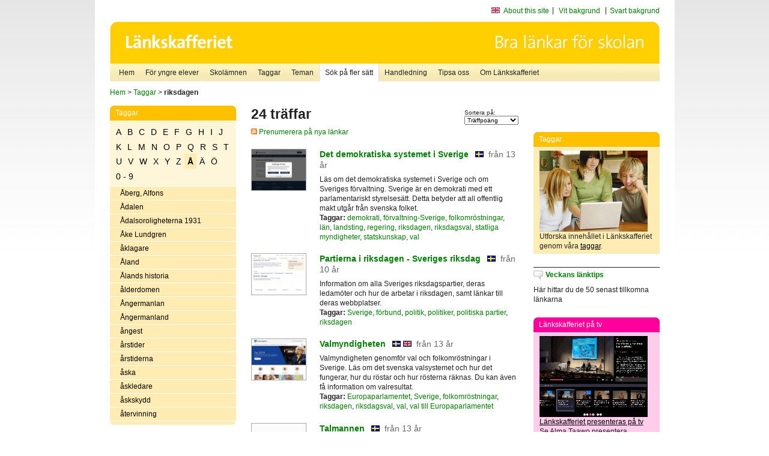

--- FILE ---
content_type: text/html
request_url: http://poasdebian.stacken.kth.se/v2/cgi-bin/search.cgi?mode=keywords&pattern=riksdagen&tag=%C5
body_size: 7038
content:
	<!DOCTYPE html PUBLIC "-//W3C//DTD XHTML 1.0 Transitional//EN" "http://www.w3.org/TR/xhtml1/DTD/xhtml1-transitional.dtd">
	<html xmlns="http://www.w3.org/1999/xhtml">
	<head>
<meta http-equiv="Content-Type" content="text/html; charset=iso-8859-1" />
<style type="text/css" media="screen">@import url("/v2/css/master_screen.css");</style>
<!--[if lt IE 7]>
	<link rel="stylesheet" type="text/css" href="/v2/css/master_ie6.css" media="screen">
<![endif]-->


<link rel="stylesheet" type="text/css" href="/v2/css/agoodid_edit.css" />
<style type="text/css" media="screen">
	@import url("/v2/css/agoodid_edit2.css");
</style>

<link rel="alternate stylesheet" type="text/css" media="screen" title="black-theme" href="/v2/css/agoodid_black.css" />

<!-- <script src="/v2/includes/analytics.js" type="text/javascript"></script> -->

<script src="/v2/includes/styleswitch.js" type="text/javascript">


/***********************************************
* Style Sheet Switcher v1.1- © Dynamic Drive DHTML code library (www.dynamicdrive.com)
* This notice MUST stay intact for legal use
* Visit Dynamic Drive at http://www.dynamicdrive.com/ for this script and 100s more
***********************************************/
</script>
<script type="text/javascript">
	function printerFriendlyOpen(URL)
		{
			printWindow = window.open(URL,'utskriftsvanlig','toolbar=no,directories=no,location=no,status=no,menubar=yes,scrollbars=yes,resizable=yes,copyhistory=no,width=668,height=600');
		       printWindow.focus();
		}
</script>
<script type="text/javascript">

  var _gaq = _gaq || [];
  _gaq.push(['_setAccount', 'UA-24364567-1']);
  _gaq.push(['_setDomainName', '.lankskafferiet.org']);
  _gaq.push(['_trackPageview']);

  (function() {
    var ga = document.createElement('script'); ga.type = 'text/javascript'; ga.async = true;
    ga.src = ('https:' == document.location.protocol ? 'https://ssl' : 'http://www') + '.google-analytics.com/ga.js';
    var s = document.getElementsByTagName('script')[0]; s.parentNode.insertBefore(ga, s);
  })();

</script>
<script type="text/javascript">
  function recordOutboundLink(link, category, action) {
    _gat._getTrackerByName()._trackEvent(category, action);
    setTimeout('', 100);
  }
</script>
  <title>Länkskafferiet - Sökresultat</title>

  <meta name="DC.Title" content="Sökresultat" />
	<link rel="SCHEMA.dc" href="http://www.dublincore.org/documents/dces/" />
    <meta name="DC.Identifier" content="http://poasdebian.stacken.kth.se/v2/cgi-bin/search.cgi?mode=keywords&pattern=riksdagen&tag=%C5" />
    <meta name="DC.Creator" content="Skolverket" />
    <meta name="DC.Subject" content="informations&aring;tervinning" />
    <meta name="DC.Subject" content="informationsk&auml;llor p&aring; Internet" />
    <meta name="DC.Subject" content="informationss&ouml;kning" />
    <meta name="DC.Subject" content="kvalitetsgranskade webbplatser" />
    <meta name="DC.Subject" content="l&auml;nklistor" />
    <meta name="DC.Subject" content="l&auml;nksamling" />
    <meta name="DC.Subject" content="l&auml;nktips" />
    <meta name="DC.Subject" content="s&ouml;kmotor" />
    <meta name="DC.Subject" content="s&ouml;ktj&auml;nst" />
    <meta name="DC.Subject" content="skol&auml;mnen" />
    <meta name="DC.Subject" content="&auml;mnessorterade l&auml;nkar" />
    <meta name="DC.Description" content="L&auml;nkskafferiet &auml;r Sveriges nationella &auml;mnesportal och &auml;r en del av det svenska Skoldatan&auml;tet, som drivs av Skolverket. Alla l&auml;nkar som beskrivs i databasen &auml;r granskade och utvalda f&ouml;r att vara till hj&auml;lp i skolarbetet, fr&auml;mst f&ouml;r elever mellan 10 och 15 &aring;r." />
    <meta name="DC.Publisher" content="Skolverket" />
    <meta name="DC.Date" scheme="W3CDTF" content="1995-06-12" />
    <meta name="DC.Type" scheme="DCMIType" content="Text" />
    <meta name="DC.Format" scheme="IMT" content="text/html" />
    <link rel="SCHEMA.imt" href="http://sunsite.auc.dk/RFC/rfc/rfc2046.html" />
    <meta name="DC.Language" scheme="ISO639-2" content="swe" />
    <meta name="DC.Relation.IsPartOf" scheme="URI" content="http://mktest.educ.umu.se" />
    <meta name="DC.Rights" content="Copyright &copy; 1996-2026 Skolverket" />

  </head>    
  <body>
  <div id="container">
	<div id="globalInfo">
<div id="siteNav">
<!--
		<a href="http://www.skolverket.se"><img class="mysk-logo" alt="" src="/v2/images/spacer.gif" height="18" width="81" /></a>
	
	<div id="breadcrumb">
		<a href="http://www.skolverket.se/itiskolan">
					&gt; IT i skolan</a>
			&gt; <a class="last" href="/">
					Länkskafferiet</a>

			</div>
-->
<ul id="search">
			</li>
	<li class="english">
            	<a href="/om/in_english/">
					About this site</a>			</li>
<!--
<li class="lyssna">
				<a href='http://spoxy4.insipio.com/generator/se/lankskafferiet.org/'  class="ISI_REMOVE" accesskey="L" target="_top">Lyssna</a>

			</li>
-->
<li class="standard-layout">
		<a href="javascript:chooseStyle('none', 60)" checked="checked">Vit bakgrund</a>
			</li>
		<li class="black-layout">
		<a href="javascript:chooseStyle('black-theme', 60)">Svart bakgrund</a>
			</li>
</ul>
			
</div>	
<div id="globalNav">
			<img width="915" height="100" border="0" alt="Länkskafferiet - kvalitetsgranskade länkar för skolarbetet" src='/v2/images/ls-toppbild-080214.gif' usemap="#HeadMap"/>
	<map id ="HeadMap"
		 name="HeadMap">
	<area shape="rect" alt='' title='Länkskafferiet - kvalitetsgranskade länkar för skolarbetet' coords="10,10,200,58" href='/v2/'/>
	</map>				
		<div id="corners-bigimage"></div>
			<div id="ul-background"></div>
			<ul>
<li class='catul-category catul-category-147'><a href='/v2/'>Hem</a></li>
<li class='catul-category catul-category-220'><a href='/ugglor/'>F&ouml;r yngre elever</a></li>
<li class='catul-category catul-category-260'><a href='/amnen/'>Skolämnen</a></li>
<li class='catul-category catul-category-148'><a href='/v2/cgi-bin/keywords.cgi'>Taggar</a></li>
<li class='catul-category catul-category-217'><a href='/teman/'>Teman</a></li>
<li class='active catul-category catul-category-217'><a href='/v2/cgi-bin/search.cgi?form=advanced'>S&ouml;k p&aring; fler s&auml;tt</a></li>
<li class='catul-category catul-category-244'><a href='/for-larare/'>Handledning</a></li>
<li class='catul-category catul-category-242'><a href='/tipsa-oss/'>Tipsa oss</a></li>
<li class='catul-category catul-category-240'><a class='active' href='/om/'>Om Länkskafferiet</a></li>
			</ul>
		</div>
		
    </div>
	<div class="nav-breadcrumbs">
		<p><a href="/">Hem</a> &gt; <a href="/v2/cgi-bin/keywords.cgi">Taggar</a> &gt; <strong>riksdagen</strong></p>
	</div>
	
	<div id="localNav">
		<div class="module-nav color-yellow">
			<h5>Taggar</h5>
          <ul class="tags-nav">
<li><a href="/v2/cgi-bin/search.cgi?mode=keywords&pattern=riksdagen&tag=A">A</a></li><li><a href="/v2/cgi-bin/search.cgi?mode=keywords&pattern=riksdagen&tag=B">B</a></li><li><a href="/v2/cgi-bin/search.cgi?mode=keywords&pattern=riksdagen&tag=C">C</a></li><li><a href="/v2/cgi-bin/search.cgi?mode=keywords&pattern=riksdagen&tag=D">D</a></li><li><a href="/v2/cgi-bin/search.cgi?mode=keywords&pattern=riksdagen&tag=E">E</a></li><li><a href="/v2/cgi-bin/search.cgi?mode=keywords&pattern=riksdagen&tag=F">F</a></li><li><a href="/v2/cgi-bin/search.cgi?mode=keywords&pattern=riksdagen&tag=G">G</a></li><li><a href="/v2/cgi-bin/search.cgi?mode=keywords&pattern=riksdagen&tag=H">H</a></li><li><a href="/v2/cgi-bin/search.cgi?mode=keywords&pattern=riksdagen&tag=I">I</a></li><li><a href="/v2/cgi-bin/search.cgi?mode=keywords&pattern=riksdagen&tag=J">J</a></li><li><a href="/v2/cgi-bin/search.cgi?mode=keywords&pattern=riksdagen&tag=K">K</a></li><li><a href="/v2/cgi-bin/search.cgi?mode=keywords&pattern=riksdagen&tag=L">L</a></li><li><a href="/v2/cgi-bin/search.cgi?mode=keywords&pattern=riksdagen&tag=M">M</a></li><li><a href="/v2/cgi-bin/search.cgi?mode=keywords&pattern=riksdagen&tag=N">N</a></li><li><a href="/v2/cgi-bin/search.cgi?mode=keywords&pattern=riksdagen&tag=O">O</a></li><li><a href="/v2/cgi-bin/search.cgi?mode=keywords&pattern=riksdagen&tag=P">P</a></li><li><a href="/v2/cgi-bin/search.cgi?mode=keywords&pattern=riksdagen&tag=Q">Q</a></li><li><a href="/v2/cgi-bin/search.cgi?mode=keywords&pattern=riksdagen&tag=R">R</a></li><li><a href="/v2/cgi-bin/search.cgi?mode=keywords&pattern=riksdagen&tag=S">S</a></li><li><a href="/v2/cgi-bin/search.cgi?mode=keywords&pattern=riksdagen&tag=T">T</a></li><li><a href="/v2/cgi-bin/search.cgi?mode=keywords&pattern=riksdagen&tag=U">U</a></li><li><a href="/v2/cgi-bin/search.cgi?mode=keywords&pattern=riksdagen&tag=V">V</a></li><li><a href="/v2/cgi-bin/search.cgi?mode=keywords&pattern=riksdagen&tag=W">W</a></li><li><a href="/v2/cgi-bin/search.cgi?mode=keywords&pattern=riksdagen&tag=X">X</a></li><li><a href="/v2/cgi-bin/search.cgi?mode=keywords&pattern=riksdagen&tag=Y">Y</a></li><li><a href="/v2/cgi-bin/search.cgi?mode=keywords&pattern=riksdagen&tag=Z">Z</a></li><li class='selected'><a href="/v2/cgi-bin/search.cgi?mode=keywords&pattern=riksdagen&tag=%C5">Å</a></li><li><a href="/v2/cgi-bin/search.cgi?mode=keywords&pattern=riksdagen&tag=%C4">Ä</a></li><li><a href="/v2/cgi-bin/search.cgi?mode=keywords&pattern=riksdagen&tag=%D6">Ö</a></li><li><a href="/v2/cgi-bin/search.cgi?mode=keywords&pattern=riksdagen&tag=0%20-%209">0 - 9</a></li>		</ul>
		<br class="clearer" />
            <ul>
<li class="catul-article"><a href="/v2/cgi-bin/search.cgi?mode=keywords;pattern=%C5berg%2C%20Alfons" target="_blank">Åberg, Alfons</a> </li><li class="catul-article"><a href="/v2/cgi-bin/search.cgi?mode=keywords;pattern=%C5dalen" target="_blank">Ådalen</a> </li><li class="catul-article"><a href="/v2/cgi-bin/search.cgi?mode=keywords;pattern=%C5dalsoroligheterna%201931" target="_blank">Ådalsoroligheterna 1931</a> </li><li class="catul-article"><a href="/v2/cgi-bin/search.cgi?mode=keywords;pattern=%C5ke%20Lundgren" target="_blank">Åke Lundgren</a> </li><li class="catul-article"><a href="/v2/cgi-bin/search.cgi?mode=keywords;pattern=%E5klagare" target="_blank">åklagare</a> </li><li class="catul-article"><a href="/v2/cgi-bin/search.cgi?mode=keywords;pattern=%C5land" target="_blank">Åland</a> </li><li class="catul-article"><a href="/v2/cgi-bin/search.cgi?mode=keywords;pattern=%C5lands%20historia" target="_blank">Ålands historia</a> </li><li class="catul-article"><a href="/v2/cgi-bin/search.cgi?mode=keywords;pattern=%E5lderdomen" target="_blank">ålderdomen</a> </li><li class="catul-article"><a href="/v2/cgi-bin/search.cgi?mode=keywords;pattern=%C5ngermanlan" target="_blank">Ångermanlan</a> </li><li class="catul-article"><a href="/v2/cgi-bin/search.cgi?mode=keywords;pattern=%C5ngermanland" target="_blank">Ångermanland</a> </li><li class="catul-article"><a href="/v2/cgi-bin/search.cgi?mode=keywords;pattern=%E5ngest" target="_blank">ångest</a> </li><li class="catul-article"><a href="/v2/cgi-bin/search.cgi?mode=keywords;pattern=%E5rstider" target="_blank">årstider</a> </li><li class="catul-article"><a href="/v2/cgi-bin/search.cgi?mode=keywords;pattern=%E5rstiderna" target="_blank">årstiderna</a> </li><li class="catul-article"><a href="/v2/cgi-bin/search.cgi?mode=keywords;pattern=%E5ska" target="_blank">åska</a> </li><li class="catul-article"><a href="/v2/cgi-bin/search.cgi?mode=keywords;pattern=%E5skledare" target="_blank">åskledare</a> </li><li class="catul-article"><a href="/v2/cgi-bin/search.cgi?mode=keywords;pattern=%E5skskydd" target="_blank">åskskydd</a> </li><li class="catul-article"><a href="/v2/cgi-bin/search.cgi?mode=keywords;pattern=%E5tervinning" target="_blank">återvinning</a> </li>             </ul>
			<div class="bottom"></div>
		</div>
	
		<div class="module-line">
			<h5 class="comment icon">Tipsa oss</h5>
			<p>Har du ett bra tips på en länk? <a href="/tipsa-oss">Tipsa oss!</a></p>
		</div>

		<div class="module-line">
			<h5><a class="external icon" href="http://kollakallan.skolverket.se/kallkritik/lathund/" target="_blank">Kolla Källan</a></h5>
			<p>Lär dig mer om källkritik på Kolla Källan</p>
		</div>
		
		<div class="module-line">
			<h5 class="rss icon">Nyhetsflöde (RSS)</h5>
			<p>F&aring; senaste nytt direkt till din webbl&auml;sare, intran&auml;t eller webbplats.<br /><a href="/om/importera_nyheter/" title="Alla nyhetsfl&ouml;den fr&aring;n L&auml;nkskafferiet och It f&ouml;r pedagoger samt en beskrivning av hur du kan h&auml;mta nyhetsfl&ouml;den">Se alla nyhetsflöden.</a></p>
		</div>
		
		
	    
	</div>
 
	<div id="content">
        <h1>24 träffar</h1>
        <div class="search-sortorder">
					Sortera på:
					<form action="" method="post">
						<select name="sort" onchange="this.form.submit();">
						
							<option selected="selected" value="relevans">Träffpoäng</option>
							<option  value="age">Ålder</option>
							<option  value="lang">Språk</option>
						</select>
						<!-- <input type="hidden" name="filterid" value="" />
	          			<input type="hidden" name="filterstring" value="" /> -->
	          			<input type="hidden" name="pattern" value="riksdagen" />
						<input type="hidden" name="mode" value="keywords" />
						<input type="hidden" name="page" value="" />
						<input type="hidden" name="form" value="simple" />
					</form>
				</div>
        <div class="lankskafferiet-hits">
			<p><a href="/rss/rss.html"><img src="/v2/images/feed-icon-10x10.jpg" alt="RSS"> Prenumerera på nya länkar</a></p>
            
              <!-- Hit nr : 0 -->
              <!--  Postid: 10062 -->
              <!--  Subject: Oc-Od -->
              <!--  Owner: Rouhia Lotfkhah -->
              <!--  Aspect: Ingen aspekt -->
              <!--  Newlink: Nej -->
              <!--  Classification: Odc, Ocgaa, Occ.05, Occ.07 -->
              <!--  Keywords: demokrati, förvaltning-Sverige, regering, riksdagen, riksdagsval, folkomröstningar, val, län, landsting, statliga myndigheter, statskunskap -->
    	<div class="one-article">
     <div class="image"> <a href="https://www.regeringen.se/sa-styrs-sverige/det-demokratiska-systemet-i-sverige/" onclick="javascript:recordOutboundLink(this, 'Outbound Links', this.href);" target="_blank"><img class="thumb" src="https://api.thumbalizr.com/?url=https://www.regeringen.se/sa-styrs-sverige/det-demokratiska-systemet-i-sverige/&api_key=1PHdALkd1vQJS3lfQSK2zuRh&width=360&quality=90&encoding=jpg" alt="Det demokratiska systemet i Sverige"  width="90" height="68" /><a></div>
      
				<div class="text">
					<h2><a href="https://www.regeringen.se/sa-styrs-sverige/det-demokratiska-systemet-i-sverige/" onclick="javascript:recordOutboundLink(this, 'Outbound Links', this.href);" target="_blank">Det demokratiska systemet i Sverige</a>
						<span class="language">&nbsp;<img src="/v2/images/flaggor/Svenska.gif" alt="Webbplatsen har innehåll på Svenska" onmouseover="window.status = 'Webbplatsen har innehåll på Svenska'" onmouseout="window.status = ''" border="0" height="10" width="14" /></span>
						<span class="age">fr&aring;n 13 &aring;r</span>
					</h2>					
					<p>Läs om det demokratiska systemet i Sverige och om Sveriges förvaltning. Sverige är en demokrati med ett parlamentariskt styrelsesätt. Detta betyder att all offentlig makt utgår från svenska folket.
					<br />
                      <strong>Taggar:</strong> <a href="/v2/cgi-bin/search.cgi?mode=keywords&amp;pattern=demokrati" title="Taggar: demokrati" onmouseover="self.status='Taggar: demokrati'; return true">demokrati</a>,  <a href="/v2/cgi-bin/search.cgi?mode=keywords&amp;pattern=f%F6rvaltning-Sverige" title="Taggar: förvaltning-Sverige" onmouseover="self.status='Taggar: förvaltning-Sverige'; return true">förvaltning-Sverige</a>,  <a href="/v2/cgi-bin/search.cgi?mode=keywords&amp;pattern=folkomr%F6stningar" title="Taggar: folkomröstningar" onmouseover="self.status='Taggar: folkomröstningar'; return true">folkomröstningar</a>,  <a href="/v2/cgi-bin/search.cgi?mode=keywords&amp;pattern=l%E4n" title="Taggar: län" onmouseover="self.status='Taggar: län'; return true">län</a>,  <a href="/v2/cgi-bin/search.cgi?mode=keywords&amp;pattern=landsting" title="Taggar: landsting" onmouseover="self.status='Taggar: landsting'; return true">landsting</a>,  <a href="/v2/cgi-bin/search.cgi?mode=keywords&amp;pattern=regering" title="Taggar: regering" onmouseover="self.status='Taggar: regering'; return true">regering</a>,  <a href="/v2/cgi-bin/search.cgi?mode=keywords&amp;pattern=riksdagen" title="Taggar: riksdagen" onmouseover="self.status='Taggar: riksdagen'; return true">riksdagen</a>,  <a href="/v2/cgi-bin/search.cgi?mode=keywords&amp;pattern=riksdagsval" title="Taggar: riksdagsval" onmouseover="self.status='Taggar: riksdagsval'; return true">riksdagsval</a>,  <a href="/v2/cgi-bin/search.cgi?mode=keywords&amp;pattern=statliga%20myndigheter" title="Taggar: statliga myndigheter" onmouseover="self.status='Taggar: statliga myndigheter'; return true">statliga myndigheter</a>,  <a href="/v2/cgi-bin/search.cgi?mode=keywords&amp;pattern=statskunskap" title="Taggar: statskunskap" onmouseover="self.status='Taggar: statskunskap'; return true">statskunskap</a>,  <a href="/v2/cgi-bin/search.cgi?mode=keywords&amp;pattern=val" title="Taggar: val" onmouseover="self.status='Taggar: val'; return true">val</a>
</p>
				</div>
		</div>
            
              <!-- Hit nr : 1 -->
              <!--  Postid: 12740 -->
              <!--  Subject: Oc-Od -->
              <!--  Owner: Rouhia Lotfkhah -->
              <!--  Aspect: Organisationer, institutioner och föreningar -->
              <!--  Newlink: Nej -->
              <!--  Classification: Occ.06 -->
              <!--  Keywords: politiska partier, riksdagen, Sverige, politik, politiker, förbund -->
    	<div class="one-article">
     <div class="image"> <a href="https://www.riksdagen.se/sv/ledamoter-partier/" onclick="javascript:recordOutboundLink(this, 'Outbound Links', this.href);" target="_blank"><img class="thumb" src="https://api.thumbalizr.com/?url=https://www.riksdagen.se/sv/ledamoter-partier/&api_key=1PHdALkd1vQJS3lfQSK2zuRh&width=360&quality=90&encoding=jpg" alt="Partierna i riksdagen - Sveriges riksdag"  width="90" height="68" /><a></div>
      
				<div class="text">
					<h2><a href="https://www.riksdagen.se/sv/ledamoter-partier/" onclick="javascript:recordOutboundLink(this, 'Outbound Links', this.href);" target="_blank">Partierna i riksdagen - Sveriges riksdag</a>
						<span class="language">&nbsp;<img src="/v2/images/flaggor/Svenska.gif" alt="Webbplatsen har innehåll på Svenska" onmouseover="window.status = 'Webbplatsen har innehåll på Svenska'" onmouseout="window.status = ''" border="0" height="10" width="14" /></span>
						<span class="age">fr&aring;n 10 &aring;r</span>
					</h2>					
					<p>Information om alla Sveriges riksdagspartier, deras ledamöter och hur de arbetar i riksdagen, samt länkar till deras webbplatser.
					<br />
                      <strong>Taggar:</strong> <a href="/v2/cgi-bin/search.cgi?mode=keywords&amp;pattern=Sverige" title="Taggar: Sverige" onmouseover="self.status='Taggar: Sverige'; return true">Sverige</a>,  <a href="/v2/cgi-bin/search.cgi?mode=keywords&amp;pattern=f%F6rbund" title="Taggar: förbund" onmouseover="self.status='Taggar: förbund'; return true">förbund</a>,  <a href="/v2/cgi-bin/search.cgi?mode=keywords&amp;pattern=politik" title="Taggar: politik" onmouseover="self.status='Taggar: politik'; return true">politik</a>,  <a href="/v2/cgi-bin/search.cgi?mode=keywords&amp;pattern=politiker" title="Taggar: politiker" onmouseover="self.status='Taggar: politiker'; return true">politiker</a>,  <a href="/v2/cgi-bin/search.cgi?mode=keywords&amp;pattern=politiska%20partier" title="Taggar: politiska partier" onmouseover="self.status='Taggar: politiska partier'; return true">politiska partier</a>,  <a href="/v2/cgi-bin/search.cgi?mode=keywords&amp;pattern=riksdagen" title="Taggar: riksdagen" onmouseover="self.status='Taggar: riksdagen'; return true">riksdagen</a>
</p>
				</div>
		</div>
            
              <!-- Hit nr : 2 -->
              <!--  Postid: 7270 -->
              <!--  Subject: Oc-Od -->
              <!--  Owner: Rouhia Lotfkhah -->
              <!--  Aspect: Ingen aspekt -->
              <!--  Newlink: Nej -->
              <!--  Classification: Oc.07 -->
              <!--  Keywords: val, riksdagsval, folkomröstningar, Sverige, riksdagen, Europaparlamentet, val till Europaparlamentet -->
    	<div class="one-article">
     <div class="image"> <a href="https://www.val.se/" onclick="javascript:recordOutboundLink(this, 'Outbound Links', this.href);" target="_blank"><img class="thumb" src="https://api.thumbalizr.com/?url=https://www.val.se/&api_key=1PHdALkd1vQJS3lfQSK2zuRh&width=360&quality=90&encoding=jpg" alt="Valmyndigheten"  width="90" height="68" /><a></div>
      
				<div class="text">
					<h2><a href="https://www.val.se/" onclick="javascript:recordOutboundLink(this, 'Outbound Links', this.href);" target="_blank">Valmyndigheten</a>
						<span class="language">&nbsp;<img src="/v2/images/flaggor/Svenska.gif" alt="Webbplatsen har innehåll på Svenska" onmouseover="window.status = 'Webbplatsen har innehåll på Svenska'" onmouseout="window.status = ''" border="0" height="10" width="14" />&nbsp;<img src="/v2/images/flaggor/Engelska.gif" alt="Webbplatsen har innehåll på Engelska" onmouseover="window.status = 'Webbplatsen har innehåll på Engelska'" onmouseout="window.status = ''" border="0" height="10" width="14" /></span>
						<span class="age">fr&aring;n 13 &aring;r</span>
					</h2>					
					<p>Valmyndigheten genomför val och folkomröstningar i Sverige. Läs om det svenska valsystemet och hur det fungerar, hur du röstar och hur rösterna räknas. Du kan även få information om valresultat.
					<br />
                      <strong>Taggar:</strong> <a href="/v2/cgi-bin/search.cgi?mode=keywords&amp;pattern=Europaparlamentet" title="Taggar: Europaparlamentet" onmouseover="self.status='Taggar: Europaparlamentet'; return true">Europaparlamentet</a>,  <a href="/v2/cgi-bin/search.cgi?mode=keywords&amp;pattern=Sverige" title="Taggar: Sverige" onmouseover="self.status='Taggar: Sverige'; return true">Sverige</a>,  <a href="/v2/cgi-bin/search.cgi?mode=keywords&amp;pattern=folkomr%F6stningar" title="Taggar: folkomröstningar" onmouseover="self.status='Taggar: folkomröstningar'; return true">folkomröstningar</a>,  <a href="/v2/cgi-bin/search.cgi?mode=keywords&amp;pattern=riksdagen" title="Taggar: riksdagen" onmouseover="self.status='Taggar: riksdagen'; return true">riksdagen</a>,  <a href="/v2/cgi-bin/search.cgi?mode=keywords&amp;pattern=riksdagsval" title="Taggar: riksdagsval" onmouseover="self.status='Taggar: riksdagsval'; return true">riksdagsval</a>,  <a href="/v2/cgi-bin/search.cgi?mode=keywords&amp;pattern=val" title="Taggar: val" onmouseover="self.status='Taggar: val'; return true">val</a>,  <a href="/v2/cgi-bin/search.cgi?mode=keywords&amp;pattern=val%20till%20Europaparlamentet" title="Taggar: val till Europaparlamentet" onmouseover="self.status='Taggar: val till Europaparlamentet'; return true">val till Europaparlamentet</a>
</p>
				</div>
		</div>
            
              <!-- Hit nr : 3 -->
              <!--  Postid: 9341 -->
              <!--  Subject: Oc-Od -->
              <!--  Owner: Rouhia Lotfkhah -->
              <!--  Aspect: Ingen aspekt -->
              <!--  Newlink: Nej -->
              <!--  Classification: Occ.05 -->
              <!--  Keywords: talmannen, riksdagen -->
    	<div class="one-article">
     <div class="image"> <a href="https://www.riksdagen.se/sv/sa-funkar-riksdagen/talmannen/talmannens-uppdrag/" onclick="javascript:recordOutboundLink(this, 'Outbound Links', this.href);" target="_blank"><img class="thumb" src="https://api.thumbalizr.com/?url=https://www.riksdagen.se/sv/sa-funkar-riksdagen/talmannen/talmannens-uppdrag/&api_key=1PHdALkd1vQJS3lfQSK2zuRh&width=360&quality=90&encoding=jpg" alt="Talmannen"  width="90" height="68" /><a></div>
      
				<div class="text">
					<h2><a href="https://www.riksdagen.se/sv/sa-funkar-riksdagen/talmannen/talmannens-uppdrag/" onclick="javascript:recordOutboundLink(this, 'Outbound Links', this.href);" target="_blank">Talmannen</a>
						<span class="language">&nbsp;<img src="/v2/images/flaggor/Svenska.gif" alt="Webbplatsen har innehåll på Svenska" onmouseover="window.status = 'Webbplatsen har innehåll på Svenska'" onmouseout="window.status = ''" border="0" height="10" width="14" /></span>
						<span class="age">fr&aring;n 13 &aring;r</span>
					</h2>					
					<p>Talmannen är den person som leder och organiserar riksdagens arbete. Här får du läsa om hur han väljs och vad han gör.
					<br />
                      <strong>Taggar:</strong> <a href="/v2/cgi-bin/search.cgi?mode=keywords&amp;pattern=riksdagen" title="Taggar: riksdagen" onmouseover="self.status='Taggar: riksdagen'; return true">riksdagen</a>
</p>
				</div>
		</div>
            
              <!-- Hit nr : 4 -->
              <!--  Postid: 9339 -->
              <!--  Subject: Oc-Od -->
              <!--  Owner: Rouhia Lotfkhah -->
              <!--  Aspect: Ingen aspekt -->
              <!--  Newlink: Nej -->
              <!--  Classification: Occ.05, Occ.06 -->
              <!--  Keywords: politiska partier, riksdagsledamöter, riksdagen -->
    	<div class="one-article">
     <div class="image"> <a href="https://www.riksdagen.se/sv/ledamoter-partier/" onclick="javascript:recordOutboundLink(this, 'Outbound Links', this.href);" target="_blank"><img class="thumb" src="https://api.thumbalizr.com/?url=https://www.riksdagen.se/sv/ledamoter-partier/&api_key=1PHdALkd1vQJS3lfQSK2zuRh&width=360&quality=90&encoding=jpg" alt="Ledamöter och partier"  width="90" height="68" /><a></div>
      
				<div class="text">
					<h2><a href="https://www.riksdagen.se/sv/ledamoter-partier/" onclick="javascript:recordOutboundLink(this, 'Outbound Links', this.href);" target="_blank">Ledamöter och partier</a>
						<span class="language">&nbsp;<img src="/v2/images/flaggor/Svenska.gif" alt="Webbplatsen har innehåll på Svenska" onmouseover="window.status = 'Webbplatsen har innehåll på Svenska'" onmouseout="window.status = ''" border="0" height="10" width="14" /></span>
						<span class="age">fr&aring;n 13 &aring;r</span>
					</h2>					
					<p>Vart fjärde år har vi val i Sverige och väljer 349 ledamöter till riksdagen. För att kunna bli riksdagsman måste man ha rösträtt och vara nominerad av ett politiskt parti. Här får du information om ledamöter och de partier som är representerade i riksdagen.
					<br />
                      <strong>Taggar:</strong> <a href="/v2/cgi-bin/search.cgi?mode=keywords&amp;pattern=politiska%20partier" title="Taggar: politiska partier" onmouseover="self.status='Taggar: politiska partier'; return true">politiska partier</a>,  <a href="/v2/cgi-bin/search.cgi?mode=keywords&amp;pattern=riksdagen" title="Taggar: riksdagen" onmouseover="self.status='Taggar: riksdagen'; return true">riksdagen</a>
</p>
				</div>
		</div>
            
              <!-- Hit nr : 5 -->
              <!--  Postid: 12505 -->
              <!--  Subject: Oc-Od -->
              <!--  Owner: Rouhia Lotfkhah -->
              <!--  Aspect: Ingen aspekt -->
              <!--  Newlink: Nej -->
              <!--  Classification: Occ.07, Occ.05 -->
              <!--  Keywords: val, riksdagsval, debatt, politik, Sverige, riksdagen, politiker, politiska partier -->
    	<div class="one-article">
     <div class="image"> <a href="http://twixdagen.se/" onclick="javascript:recordOutboundLink(this, 'Outbound Links', this.href);" target="_blank"><img class="thumb" src="https://api.thumbalizr.com/?url=http://twixdagen.se/&api_key=1PHdALkd1vQJS3lfQSK2zuRh&width=360&quality=90&encoding=jpg" alt="Twixdagen - Sveriges Twixdag - Vad gör dina folkvalda?"  width="90" height="68" /><a></div>
      
				<div class="text">
					<h2><a href="http://twixdagen.se/" onclick="javascript:recordOutboundLink(this, 'Outbound Links', this.href);" target="_blank">Twixdagen - Sveriges Twixdag - Vad gör dina folkvalda?</a>
						<span class="language">&nbsp;<img src="/v2/images/flaggor/Svenska.gif" alt="Webbplatsen har innehåll på Svenska" onmouseover="window.status = 'Webbplatsen har innehåll på Svenska'" onmouseout="window.status = ''" border="0" height="10" width="14" /></span>
						<span class="age">fr&aring;n 13 &aring;r</span>
					</h2>					
					<p>Twixdagen är en politisk bevakning där du följer vad olika riksdagsmän och riksdagspartier säger på Twitter. Det finns en partisymbol bredvid varje inlägg så att du kan se vilket parti personen tillhör. Det finns även möjlighet för kontakt med de folkvalda genom att du själv kan delta i debatten.
					<br />
                      <strong>Taggar:</strong> <a href="/v2/cgi-bin/search.cgi?mode=keywords&amp;pattern=Sverige" title="Taggar: Sverige" onmouseover="self.status='Taggar: Sverige'; return true">Sverige</a>,  <a href="/v2/cgi-bin/search.cgi?mode=keywords&amp;pattern=debatt" title="Taggar: debatt" onmouseover="self.status='Taggar: debatt'; return true">debatt</a>,  <a href="/v2/cgi-bin/search.cgi?mode=keywords&amp;pattern=politik" title="Taggar: politik" onmouseover="self.status='Taggar: politik'; return true">politik</a>,  <a href="/v2/cgi-bin/search.cgi?mode=keywords&amp;pattern=politiker" title="Taggar: politiker" onmouseover="self.status='Taggar: politiker'; return true">politiker</a>,  <a href="/v2/cgi-bin/search.cgi?mode=keywords&amp;pattern=politiska%20partier" title="Taggar: politiska partier" onmouseover="self.status='Taggar: politiska partier'; return true">politiska partier</a>,  <a href="/v2/cgi-bin/search.cgi?mode=keywords&amp;pattern=riksdagen" title="Taggar: riksdagen" onmouseover="self.status='Taggar: riksdagen'; return true">riksdagen</a>,  <a href="/v2/cgi-bin/search.cgi?mode=keywords&amp;pattern=riksdagsval" title="Taggar: riksdagsval" onmouseover="self.status='Taggar: riksdagsval'; return true">riksdagsval</a>,  <a href="/v2/cgi-bin/search.cgi?mode=keywords&amp;pattern=val" title="Taggar: val" onmouseover="self.status='Taggar: val'; return true">val</a>
</p>
				</div>
		</div>
    		<p class="lankskafferiet-pagination">Föregående <a href="/v2/cgi-bin/search.cgi?form=simple;page=1;whole=off;tie=string;pattern=riksdagen;mode=keywords" class="current">1</a> <a href="/v2/cgi-bin/search.cgi?form=simple;page=2;whole=off;tie=string;pattern=riksdagen;mode=keywords" >2</a> <a href="/v2/cgi-bin/search.cgi?form=simple;page=3;whole=off;tie=string;pattern=riksdagen;mode=keywords" >3</a> <a href="/v2/cgi-bin/search.cgi?form=simple;page=4;whole=off;tie=string;pattern=riksdagen;mode=keywords" >4</a> <a href="/v2/cgi-bin/search.cgi?form=simple;page=2;whole=off;tie=string;pattern=riksdagen;mode=keywords">Nästa </a> &nbsp;</p>
    		</div>

         </div>          
	<div id="sidebar">
<div class="module-simple">
			<script type="text/javascript" src="/v2/includes/swfobject.js"></script>
						<div id="backflash"></div>
								<script type="text/javascript">
											var so2 = new SWFObject("/v2/includes/ls_hem-knapp.swf", "mymovie", "210", "100", "8", "#FFFFFF");
														so2.addParam("wmode","transparent");

														so2.write("backflash");
																</script>
																
</div>

<br /><br />

<div class="module-rounded color-yellow">
<h5>Taggar</h5>
 <p> <a href="http://lankskafferiet.org/v2/cgi-bin/keywords.cgi" target="_blank"><img height="135" width="180" src="/bilder/elever.JPG" alt="Elever tittar på Länkskafferiets taggar"/></a> <br />
   Utforska  inneh&aring;llet i L&auml;nkskafferiet genom v&aring;ra <a href="http://lankskafferiet.org/v2/cgi-bin/keywords.cgi" target="_blank">taggar</a>.<br />
</div>

<div class="module-line">
<h5 class="comment icon"><a href="http://lankskafferiet.org/nya-lankar/" target="_blank">Veckans l&auml;nktips</a></h5>
<p>H&auml;r hittar du de 50 senast tillkomna l&auml;nkarna<br />
</p>
</div>

<div class="module-rounded color-pink">
  <h5>Länkskafferiet p&aring; tv</h5>
  <p><a href="http://www.ur.se/play/160907" target="_blank"><img height="135" width="180" src="/bilder/URPlay.gif" alt="Länkskafferiet presenteras på tv"/></a><br />
    <a href="http://www.ur.se/play/160907" target="_blank">Länkskafferiet presenteras på tv</a><br />
    Se Alma Taawo presentera L&auml;nkskafferiet i Kunskapskanalen.<br> 
  </p>
</div>


<div class="module-rounded color-yellow">
<h5>Creative Commons</h5>
 <p><a href="https://www.skolverket.se/publikationer?id=2713" target="_blank"><img height="141" width="100" src="/bilder/ccfolder.jpg" alt="Ladda ner Skolverkets Creative Commons-broschyr"/></a><br />
 <a href="https://www.skolverket.se/publikationer?id=2713" target="_blank"><strong>Ladda ner Skolverkets Creative Commons-guide</strong></a>.<br />
</div>

<div class="module-line">
  <h5 class="info icon">Skolverket om k&auml;llkritik</h5>
  <p><a href="http://www.skolverket.se/skolutveckling/resurser-for-larande/kollakallan" target="_blank">K&auml;llkritik f&ouml;r yngre elever</a><br />
  <a href="https://www.skolverket.se/skolutveckling/inspiration-och-stod-i-arbetet/stod-i-arbetet/kallkritik-i-gymnasieskolan" target="_blank">K&auml;llkritik i gymnasieskolan</a><br />
  <a href="https://www.skolverket.se/skolutveckling/inspiration-och-stod-i-arbetet/stod-i-arbetet/guide-for-kallkritik-for-larare" target="_blank">Guide f&ouml;r k&auml;llkritik f&ouml;r l&auml;rare</a><br />
  <a href="https://www.skolverket.se/skolutveckling/inspiration-och-stod-i-arbetet/stod-i-arbetet/resurser-for-undervisning-i-kallkritik" target="_blank">Resurser f&ouml;r undervisning i k&auml;llkritik</a></p>
 
</div>

<div class="module-line">
  <h5 class="comment icon">Sökruta p&aring; din egen sajt</h5>
Lägg Länkskafferiets sökruta <a href="http://lankskafferiet.org/for-larare/widget/" target="_blank">på din egen sajt</a>.</div>
    </div>
 
		<div id="footer">
		<p class="updated">
	Senast uppdaterad: 2026-01-18<br />
	Webbansvar: <a href="mailto:alma.taawo@skolverket.se">Alma Taawo</a><br />
	<br />
	<br />
	<a href="http://www.artviper.net" title="professional website design artViper">Thumbshots by professional website design</a>

	</p>

<p class="address">
UniPoll AB<br /> 
Aln&auml;sv&auml;gen 5
<br />
17078 Solna<br />
Telefon: 08-52 48 41 23<br />
Mobil: 070 - 533 94 29<br />
E-post: <a href="mailto:info.se">info.se</a>
</p>

	
 </div>
</div> <!-- container slut -->
</body>
</html>
